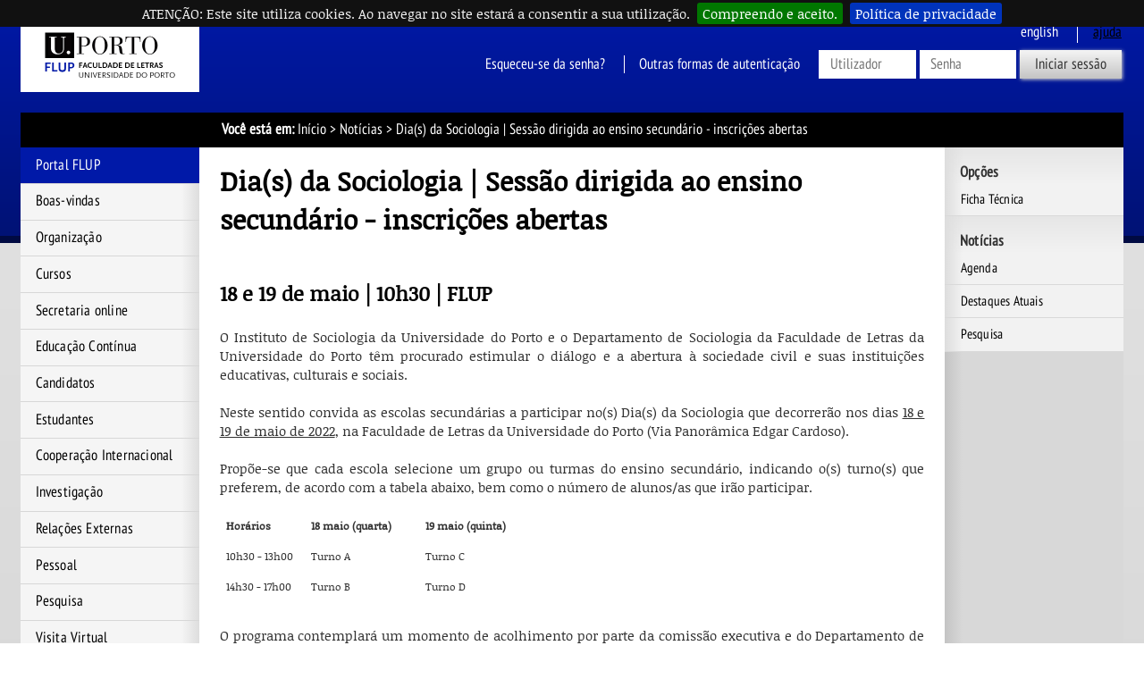

--- FILE ---
content_type: text/css; charset=iso-8859-15
request_url: https://sigarra.up.pt/flup/pt/css/10560
body_size: 1113
content:
/* S4G-DivDefault-Print */

div#barralocalizacao {
display: none;
}
div#cabecalho {
display: none;
}
div#colunaextra {
display: none;
}
div#colunaprincipal {
display: none;
}
div#conteudo {
margin: 0;
padding: 0;
overflow:visible;
}
div#conteudo-extra {
margin: 0;
padding: 0;
overflow:visible;
}
div#debug {
display: none;
}
div#ferramentas {
display: none;
}
div.form-botoes {
display: none;
}
div#menu-navegacao-extra-1 {
display: none;
}
div#menu-navegacao-extra-2 {
display: none;
}
div#rodape {
margin-top: 2em;
border-width: 0;
border-top: 2px solid #000;
background-color: white;
background-image: none;
padding: 4px 0;
}
div.saltar {
display: none;
}
.ecra {
display: none;
}
.imprimir {
display: block;
}
span#rodape-acessibilidade {
display: none;
}
span#rodape-actualizacao {
font-size: .7em;
padding-right: 1em;
}
span#rodape-az {
display: none;
}
span#rodape-copyright a {
text-decoration: none;
color: #000;
font-weight: bold;
}
span#rodape-geracao {
font-size: .7em;
}
span#rodape-livro-visitas {
display: none;
}
span#rodape-termos {
display: none;
}
span.voltar-topo-dinamico {
display: none;
}
